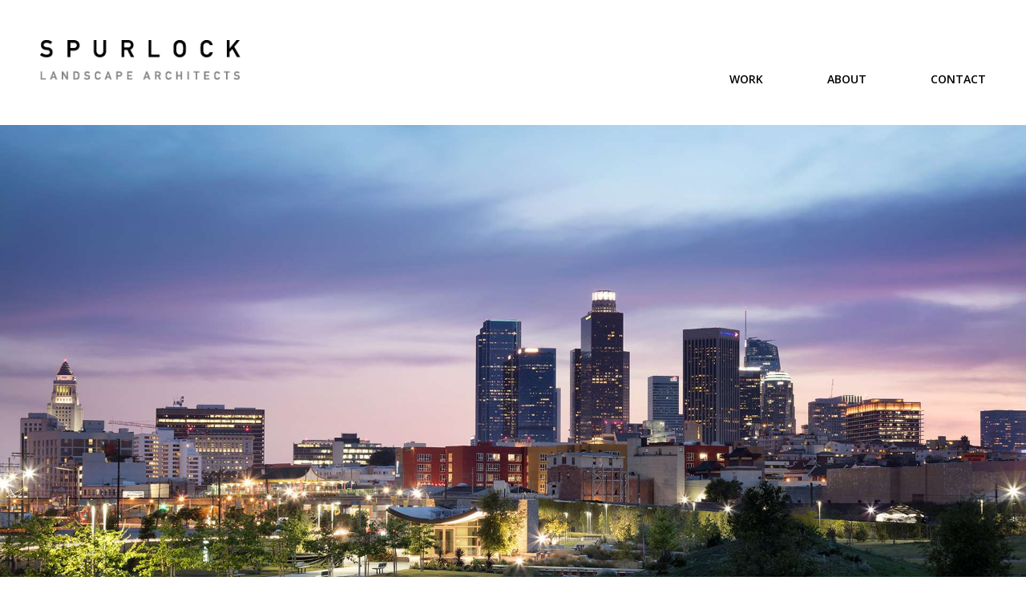

--- FILE ---
content_type: text/html; charset=UTF-8
request_url: https://spurlock-land.com/index.php/projects/los-angeles-state-historic-park
body_size: 4146
content:
<!DOCTYPE html>
<html  lang="en" dir="ltr">
  <head>
    <meta charset="utf-8" />
<script async src="https://www.googletagmanager.com/gtag/js?id=UA-128305758-1"></script>
<script>window.dataLayer = window.dataLayer || [];function gtag(){dataLayer.push(arguments)};gtag("js", new Date());gtag("config", "UA-128305758-1", {"groups":"default","anonymize_ip":true,"allow_ad_personalization_signals":false});</script>
<link rel="canonical" href="https://spurlock-land.com/index.php/projects/los-angeles-state-historic-park" />
<meta name="description" content="Our design for the Los Angeles State Historic Park represents and interprets the topography of the setting, including the river valley, surrounding hills and the Los Angeles Basin. These features directly relate to the incredibly rich and diverse history of the site – a location in the flood plain of the Los Angeles River, its long time use as an agricultural and a railroad hub, its relationship to downtown Los Angeles, and the diversity of surrounding neighborhoods." />
<meta name="Generator" content="Drupal 9 (https://www.drupal.org)" />
<meta name="MobileOptimized" content="width" />
<meta name="HandheldFriendly" content="true" />
<meta name="viewport" content="width=device-width, initial-scale=1.0" />
<link rel="icon" href="/themes/spurlock/favicon.ico" type="image/vnd.microsoft.icon" />

    <title>Los Angeles State Historic Park | Spurlock</title>
    <link rel="stylesheet" media="all" href="/sites/default/files/css/css_SiqHUugvGvTtl4GVvJLrKZ9Cp4k6QL569Fnsiela8Xg.css" />
<link rel="stylesheet" media="all" href="/sites/default/files/css/css_3YAiJQfDVASdrGsk9UuapZtw_QVVfek31yTRot2bGis.css" />

    
  </head>
  <body class="path-node page-node-type-project has-glyphicons path-projects-los-angeles-state-historic-park">
    <a href="#main-content" class="visually-hidden focusable skip-link">
      Skip to main content
    </a>
    
      <div class="dialog-off-canvas-main-canvas" data-off-canvas-main-canvas>
              <header class="navbar navbar-default container-fluid" id="navbar" role="banner">
            <div class="navbar-header">
          <div class="region region-navigation">
          <a class="logo navbar-btn pull-left" href="/" title="Home" rel="home">
      <img src="/sites/default/files/SpurlockLandscapeArchitects%400.75x.png" alt="Home" />
    </a>
      
  </div>

                          <button type="button" class="navbar-toggle" data-toggle="collapse" data-target="#navbar-collapse">
            <span class="sr-only">Toggle navigation</span>
            <span class="icon-bar"></span>
            <span class="icon-bar"></span>
            <span class="icon-bar"></span>
          </button>
              </div>

                    <div id="navbar-collapse" class="navbar-collapse collapse">
            <div class="region region-navigation-collapsible">
    <nav role="navigation" aria-labelledby="block-spurlock-main-menu-menu" id="block-spurlock-main-menu">
            <h2 class="sr-only" id="block-spurlock-main-menu-menu">Main navigation</h2>

      
      <ul class="menu menu--main nav navbar-nav">
                      <li class="first">
                                        <a href="/work" data-drupal-link-system-path="work">Work</a>
              </li>
                      <li>
                                        <a href="/about" data-drupal-link-system-path="node/4">About</a>
              </li>
                      <li class="last">
                                        <a href="/contact" data-drupal-link-system-path="node/6">Contact</a>
              </li>
        </ul>
  

  </nav>
<nav role="navigation" aria-labelledby="block-mobilenavigation-menu" id="block-mobilenavigation">
            
  <h2 class="visually-hidden" id="block-mobilenavigation-menu">Mobile Navigation</h2>
  

        
      <ul class="menu menu--mobile-navigation nav">
                      <li class="first">
                                        <a href="/work" data-drupal-link-system-path="work">Work</a>
              </li>
                      <li class="expanded dropdown">
                                                                    <a href="/about" class="dropdown-toggle" data-toggle="dropdown" data-drupal-link-system-path="node/4">About <span class="caret"></span></a>
                        <ul class="dropdown-menu">
                      <li class="first">
                                        <a href="/about" data-drupal-link-system-path="node/4">About Us</a>
              </li>
                      <li class="last">
                                        <a href="/about/our-people" data-drupal-link-system-path="node/2">Our People</a>
              </li>
        </ul>
  
              </li>
                      <li class="last">
                                        <a href="/contact" data-drupal-link-system-path="node/6">Contact</a>
              </li>
        </ul>
  

  </nav>

  </div>

        </div>
                </header>
  
  <div role="main" class="main-container container-fluid js-quickedit-main-content">
    <div class="row">

                              <div class="col-sm-12" role="heading">
              <div class="region region-header">
    <div data-drupal-messages-fallback class="hidden"></div>
    <h1 class="page-header">
<span>Los Angeles State Historic Park</span>
</h1>


  </div>

          </div>
              
            
                  <section class="col-sm-12">

                
                                      
                  
                          <a id="main-content"></a>
            <div class="region region-content">
      
<article role="article" id="project-78">
  
  

  <!-- <a href="/index.php/projects/los-angeles-state-historic-park" rel="bookmark"> -->
    <div class="row">
  <div class="carousel slide" data-ride="carousel" id="project-images">
    <div class="carousel-inner" role="listbox">
                    <div class="item active" ><div>
  
  
            <div class="field field--name-field-media-image field--type-image field--label-hidden field--item">  <img loading="lazy" src="/sites/default/files/styles/slideshow/public/2018-12/lashp_img1.jpg?itok=rr2vjCwR" width="1920" height="1080" alt="Los Angeles State Historic Park Primary 1" class="img-responsive" />


</div>
      
</div>
</div>
                      <div class="item" ><div>
  
  
            <div class="field field--name-field-media-image field--type-image field--label-hidden field--item">  <img loading="lazy" src="/sites/default/files/styles/slideshow/public/2018-12/lashp_img2.jpg?itok=moZEeV43" width="1920" height="1080" alt="Los Angeles State Historic Park Primary 2" class="img-responsive" />


</div>
      
</div>
</div>
                      <div class="item" ><div>
  
  
            <div class="field field--name-field-media-image field--type-image field--label-hidden field--item">  <img loading="lazy" src="/sites/default/files/styles/slideshow/public/2018-12/lashp_img3.jpg?itok=aJgx9CwT" width="1920" height="1080" alt="Los Angeles State Historic Park Primary 3" class="img-responsive" />


</div>
      
</div>
</div>
                      <div class="item" ><div>
  
  
            <div class="field field--name-field-media-image field--type-image field--label-hidden field--item">  <img loading="lazy" src="/sites/default/files/styles/slideshow/public/2018-12/lashp_img4.jpg?itok=AQ6mMlJo" width="1920" height="1080" alt="Los Angeles State Historic Park Primary 4" class="img-responsive" />


</div>
      
</div>
</div>
                      <div class="item" ><div>
  
  
            <div class="field field--name-field-media-image field--type-image field--label-hidden field--item">  <img loading="lazy" src="/sites/default/files/styles/slideshow/public/2018-12/lashp_img5.jpg?itok=zZ9InoFZ" width="1920" height="1080" alt="Los Angeles State Historic Park Primary 5" class="img-responsive" />


</div>
      
</div>
</div>
                      <div class="item" ><div>
  
  
            <div class="field field--name-field-media-image field--type-image field--label-hidden field--item">  <img loading="lazy" src="/sites/default/files/styles/slideshow/public/2018-12/lashp_img6.jpg?itok=sQ_Z_VSj" width="1920" height="1080" alt="Los Angeles State Historic Park Primary 6" class="img-responsive" />


</div>
      
</div>
</div>
                  </div>

    
    <ol class="carousel-indicators">
                                  <li class=active data-target="#project-images" data-slide-to="0">&bull;</li>
                              <li  data-target="#project-images" data-slide-to="1">&bull;</li>
                              <li  data-target="#project-images" data-slide-to="2">&bull;</li>
                              <li  data-target="#project-images" data-slide-to="3">&bull;</li>
                              <li  data-target="#project-images" data-slide-to="4">&bull;</li>
                              <li  data-target="#project-images" data-slide-to="5">&bull;</li>
                    <li class="btnPrev" data-target="#project-images" role="button" data-slide="prev">&lt;</li>
      <li class="btnNext" data-target="#project-images" role="button" data-slide="next">&gt;</li>
    </ol>
  </div>
</div>
    <div class="prevNext">
      <a class="prev" href="">< Previous Project</a>
      <a class="next" href="">Next Project ></a>
    </div>
    <div class="outer">
      <div class="info">
        
  <div class="field field--name-field-categories field--type-entity-reference field--label-above">
    <div class="field--label">Categories</div>
          <div class="field--items">
              <div class="field--item">Parks Open Space</div>
              </div>
      </div>

        
  <div class="field field--name-field-location field--type-string field--label-above">
    <div class="field--label">Location</div>
              <div class="field--item">Los Angeles, CA</div>
          </div>

        
  <div class="field field--name-field-size field--type-string field--label-above">
    <div class="field--label">Size</div>
              <div class="field--item">30 Acres</div>
          </div>

        
  <div class="field field--name-field-status field--type-string field--label-above">
    <div class="field--label">Status</div>
              <div class="field--item">Completed 2017</div>
          </div>

        
  <div class="field field--name-field-client field--type-string field--label-above">
    <div class="field--label">Client</div>
              <div class="field--item">California State Department of Parks and Recreation</div>
          </div>

        
        
        
  <div class="field field--name-field-awards-recognition field--type-string field--label-above">
    <div class="field--label">Awards/Recognition</div>
          <div class="field--items">
              <div class="field--item">2021 ASLA-SoCal Quality of Life Merit Award</div>
              </div>
      </div>

      </div>
      <h2>
<span>Los Angeles State Historic Park</span>
</h2>
      
            <div class="field field--name-body field--type-text-with-summary field--label-hidden field--item"><p>Our design for the Los Angeles State Historic Park represents and interprets the topography of the setting, including the river valley, surrounding hills and the Los Angeles Basin. These features directly relate to the incredibly rich and diverse history of the site – a location in the flood plain of the Los Angeles River, its long time use as an agricultural and a railroad hub, its relationship to downtown Los Angeles, and the diversity of surrounding neighborhoods. The flat basin at the north part of the site represents the pre-historic and early history, while the central part of the site is sculpted to reflect the histories of agriculture and rail facilities development. The south part of the site slopes gradually, forming a gateway and link to adjacent neighborhoods and urban activity. The sculpted topography offers views into the archaeology of the site as well as distant views of the mountains, tree groves and downtown.</p>
</div>
      
      
      
  <div class="field field--name-field-awards-recognition field--type-string field--label-above">
    <div class="field--label">Awards/Recognition</div>
          <div class="field--items">
              <div class="field--item">2021 ASLA-SoCal Quality of Life Merit Award</div>
              </div>
      </div>

    </div>
    
  <!-- </a> -->
</article>


  </div>

              </section>

                </div>
  </div>

      <footer class="footer container-fluid" role="contentinfo">
        <div class="region region-footer">
    <section id="block-copyright" class="block block-block-content block-block-content079b0712-b0e0-4227-b6f5-61ab5805c53c clearfix">
  
    

      
            <div class="field field--name-body field--type-text-with-summary field--label-hidden field--item"><p>©️ 2017 - Present Spurlock Landscape Architects</p></div>
      
  </section>

<section id="block-spurlockaddress" class="block block-block-content block-block-content3e1b229a-4690-4b8f-9e9f-b8a45c679309 clearfix">
  
    

      
            <div class="field field--name-body field--type-text-with-summary field--label-hidden field--item"><p>2122 Hancock St, San Diego, CA 92110</p></div>
      
  </section>

<section id="block-phonenumber" class="block block-block-content block-block-content11bb00ae-1b76-4f98-9b8b-6006152c60a1 clearfix">
  
    

      
            <div class="field field--name-body field--type-text-with-summary field--label-hidden field--item"><p>(619) 681-0090</p></div>
      
  </section>

<section id="block-email" class="block block-block-content block-block-content0e957179-1772-4033-b59b-03110f40b899 clearfix">
  
    

      
            <div class="field field--name-body field--type-text-with-summary field--label-hidden field--item"><p>info@spurlock-land.com</p></div>
      
  </section>

<section id="block-designed" class="block block-block-content block-block-contentc369ab2b-b692-446e-bb8c-450dad54611b clearfix">
  
    

      
            <div class="field field--name-body field--type-text-with-summary field--label-hidden field--item"><p>Site by: <a href="http://spmccartney.com" rel="nofollow" target="_blank">SPMcCartney</a></p>
</div>
      
  </section>


  </div>

    </footer>
  
  </div>

    
    <script type="application/json" data-drupal-selector="drupal-settings-json">{"path":{"baseUrl":"\/index.php\/","scriptPath":null,"pathPrefix":"","currentPath":"node\/78","currentPathIsAdmin":false,"isFront":false,"currentLanguage":"en"},"pluralDelimiter":"\u0003","suppressDeprecationErrors":true,"google_analytics":{"account":"UA-128305758-1","trackOutbound":true,"trackMailto":true,"trackDownload":true,"trackDownloadExtensions":"7z|aac|arc|arj|asf|asx|avi|bin|csv|doc(x|m)?|dot(x|m)?|exe|flv|gif|gz|gzip|hqx|jar|jpe?g|js|mp(2|3|4|e?g)|mov(ie)?|msi|msp|pdf|phps|png|ppt(x|m)?|pot(x|m)?|pps(x|m)?|ppam|sld(x|m)?|thmx|qtm?|ra(m|r)?|sea|sit|tar|tgz|torrent|txt|wav|wma|wmv|wpd|xls(x|m|b)?|xlt(x|m)|xlam|xml|z|zip"},"bootstrap":{"forms_has_error_value_toggle":1,"modal_animation":1,"modal_backdrop":"true","modal_focus_input":1,"modal_keyboard":1,"modal_select_text":1,"modal_show":1,"modal_size":"","tooltip_enabled":1,"tooltip_animation":1,"tooltip_container":"body","tooltip_delay":"0","tooltip_html":0,"tooltip_placement":"auto left","tooltip_selector":"","tooltip_trigger":"hover"},"user":{"uid":0,"permissionsHash":"73c4e9fe6fdf6b31b4404d495261b5c12895b99b25a3ce796a5e6e771a33bf50"}}</script>
<script src="/sites/default/files/js/js_u-5P4pRPjXAeLoME01-m2TAgogYmv49MS1HfT41BVNU.js"></script>

  </body>
</html>
